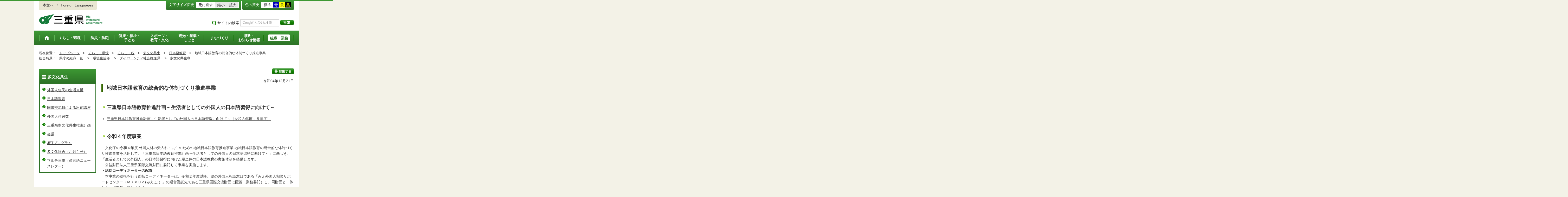

--- FILE ---
content_type: text/html
request_url: http://www.pref.mie.lg.jp.cache.yimg.jp/IRIS/HP/m0052600181.htm
body_size: 7660
content:
<!DOCTYPE html>
<html lang="ja">
<head prefix="og: http://ogp.me/ns# fb: http://ogp.me/ns/fb#">
<meta charset="utf-8">
<meta http-equiv="X-UA-Compatible" content="IE=edge">
<meta name="keywords" content="三重県,三重県庁" />


<title>三重県｜多文化共生：地域日本語教育の総合的な体制づくり推進事業</title>

<meta property="og:type" content="website">
<meta property="og:title" content="三重県｜多文化共生：地域日本語教育の総合的な体制づくり推進事業" id="og-title">
<meta property="og:description" content="三重県庁の公式ホームページです。報道発表資料や更新情報、県政スケジュールなど県民の皆さんにお知らせしたい情報を掲載しています。" id="og-desc">
<meta property="og:image" content="/common/content/000419155.png" id="og-image">
<!-- for Smartphone/Tablet -->
<meta name="viewport" content="width=device-width,initial-scale=1">
<meta name="format-detection" content="telephone=no,email=no,address=no">
<!-- /for Smartphone/Tablet -->

<link href="/common/css/styles4_al.css" rel="stylesheet">
<link href="/common/css/white.css" rel="alternate stylesheet" title="white">
<link href="/common/css/blue.css" rel="alternate stylesheet" title="blue">
<link href="/common/css/yellow.css" rel="alternate stylesheet" title="yellow">
<link href="/common/css/black.css" rel="alternate stylesheet" title="black">
<script src="/common/js/modernizr.js"></script>
<script src="/common/js/jquery.js"></script>

<!-- Global site tag (gtag.js) - Google Analytics -->
<script async src="https://www.googletagmanager.com/gtag/js?id=G-TD7EMDSR48"></script>
<script>
  window.dataLayer = window.dataLayer || [];
  function gtag(){dataLayer.push(arguments);}
  gtag('js', new Date());

  gtag('config', 'G-TD7EMDSR48');
</script>


</head>
<body>
<div id="wrapper">

<noscript><p class="is-js-not-support">このページではjavascriptを使用しています。JavaScriptが無効なため一部の機能が動作しません。<br>
動作させるためにはJavaScriptを有効にしてください。またはブラウザの機能をご利用ください。</p></noscript>
<!--header-->
<div id="header">
<div id="header-inner">

<!--header-upper-->
<div id="header-upper">
<ul class="head-contents-nav">
<li class="is-mb-hide"><a href="#container">本文へ</a></li>
<li><a href="https://www.pref.mie.lg.jp/ENGLISH/index.htm">Foreign Languages</a></li>
<li class="is-hide"><a class="js-rwd-mb" tabindex="0">スマートフォン表示</a></li>
</ul>


<div class="head-accessible-nav">
<dl class="accessible-textsize">
<dt>文字サイズ変更</dt>
<dd><a class="textsize-base" tabindex="0">元に戻す</a></dd>
<dd><a class="textsize-small" tabindex="0">縮小</a></dd>
<dd><a class="textsize-large" tabindex="0">拡大</a></dd>
</dl>

<dl class="accessible-theme">
<dt>色の変更</dt>
<dd><a class="theme-default" tabindex="0">標準</a></dd>
<dd><a class="theme-blue" tabindex="0">青</a></dd>
<dd><a class="theme-yellow" tabindex="0">黄</a></dd>
<dd><a class="theme-black" tabindex="0">黒</a></dd>
</dl>
</div>
</div>
<!--/header-upper-->

<!--header-lower-->
<div id="header-lower">
<p id="head-logo"><a href="https://www.pref.mie.lg.jp/index.shtm">三重県公式ウェブサイト</a></p>

<div class="mb-head-nav is-pc-hide is-tb-hide">
<ul>
<li><a class="js-mb-search-nav" tabindex="0"><span class="mb-head-nav-sreach"><span class="is-mb-hide">サイト内</span>検索</span></a></li>
<li><a class="js-mb-global-nav" tabindex="0"><span class="mb-head-nav-global">メニュー</span></a></li>
</ul>
</div>

<div id="header-site-nav" class="is-mb-hide">
<ul class="site-nav">
<li class="site-nav01"><a href="/common/riyou.htm">ご利用案内</a></li>
<li class="site-nav02"><a href="/common/bunrui.htm">分類から探す(サイトマップ)</a></li>
<li class="site-nav04"><a href="/common/sosiki.htm">組織から探す</a></li>
</ul>

<form accept-charset="UTF-8" action="https://www.pref.mie.lg.jp/SEARCH/prefmie/result.htm" id="head-search-form" onsubmit="document.charset='UTF-8';" class="is-mb-hide" name="head-search-form" method="get">
<dl id="head-search-area">
<dt class="is-mb-hide">サイト内検索</dt>
<dd><label for="head-search-keywords">検索キーワードを入力</label><input type="text" id="head-search-keywords" class="js-highlight" title="Google カスタム検索" value="" name="q" size="22" tabindex="0" accesskey="k"></dd>
<dd><input class="head-search-btn" type="submit" value="検索" name="sa" tabindex="0" accesskey="s"></dd>
</dl>
</form>
</div>

</div>
<!--/header-lower-->

</div>
</div>
<!--/header-->

<div class="clear"><hr></div>


<!--global-nav-->
<div class="is-mb-hide" id="global-nav">
	<ul id="global-nav-inner">
		<li><a href="https://www.pref.mie.lg.jp/index.shtm"><span>トップページ</span></a></li>
		<li><a href="/s_kurashi/index.htm"><span>くらし・環境</span></a>
			<div class="global-nav-dropdown is-mb-hide">
				<ul>
					<li><a href="/s_kurashi/kurashi/index.htm">くらし・税</a></li>
					<li><a href="/s_kurashi/kurashi/ci300000438.htm">人権・男女共同参画・NPO</a></li>
					<li><a href="/eco/index.shtm">三重の環境</a></li>
					<li><a href="/s_kurashi/kankyo/index.htm">環境全般</a></li>
					<li><a href="/s_kurashi/kankyo/ci300000414.htm">地球環境と生活環境</a></li>
					<li><a href="/s_kurashi/kankyo/ci300000423.htm">廃棄物とリサイクル</a></li>
					<li><a href="/s_kurashi/kurashi/ci300000430.htm">自然環境</a></li>
					<li><a href="/common/01/ci300004731.htm">動物愛護</a></li>
					<li><a href="/common/01/ci300012676.htm">生活衛生</a></li>
				</ul>
			</div>
		</li>
		<li><a href="/s_bosai/index.htm"><span>防災・防犯</span></a>
			<div class="global-nav-dropdown is-mb-hide">
				<ul>
					<li><a href="/s_bosai/bosai/index.htm">防災・緊急情報</a></li>
					<li><a href="/s_bosai/bouhan/index.htm">防犯・交通安全・犯罪被害者支援等</a></li>
				</ul>
			</div>
		</li>
		<li><a href="/s_kenko/index.htm"><span>健康・福祉・<br class="is-mb-hide" />
			子ども</span></a>
			<div class="global-nav-dropdown is-mb-hide">
				<ul>
					<li><a href="/s_kenko/kenko/index.htm">健康</a></li>
					<li><a href="/s_kenko/kenko/ci300000436.htm">医療</a></li>
					<li><a href="/s_kenko/kenko/ci300000427.htm">食の安全</a></li>
					<li><a href="/s_kenko/fukushi/index.htm">福祉</a></li>
					<li><a href="/common/03/ci300004931.htm">子ども・少子化対策</a></li>
				</ul>
			</div>
		</li>
		<li><a href="/s_sports/index.htm"><span>スポーツ・<br class="is-mb-hide" />
			教育・文化</span></a>
			<div class="global-nav-dropdown is-mb-hide">
				<ul>
					<li><a href="/s_sports/sports/index.htm">スポーツ</a></li>
					<li><a href="/KYOIKU/HP/index.shtm">三重の教育</a></li>
					<li><a href="/s_sports/edu/ci300063442.htm">教育全般</a></li>
					<li><a href="/s_sports/edu/ci300063508.htm">教職員</a></li>
					<li><a href="/s_sports/edu/ci300063196.htm">学校教育</a></li>
					<li><a href="/s_sports/edu/ci300063493.htm">人権教育</a></li>
					<li><a href="/s_sports/edu/ci300063547.htm">社会教育</a></li>
					<li><a href="/s_sports/bunka/index.htm">文化</a></li>
					<li><a href="/s_sports/bunka/ci300000420.htm">文化施設</a></li>
				</ul>
			</div>
		</li>
		<li><a href="/s_kanko/index.htm"><span>観光・産業・<br class="is-mb-hide" />
			しごと</span></a>
			<div class="global-nav-dropdown is-mb-hide">
				<ul>
					<li><a href="/s_kanko/kanko/index.htm">観光</a></li>
					<li><a href="/s_kanko/sangyo/index.htm">産業</a></li>
					<li><a href="/s_kanko/kanko/ci300000415.htm">みえの食</a></li>
					<li><a href="/s_kanko/shigoto/ci300000450.htm">営業活動</a></li>
					<li><a href="/s_kanko/sangyo/ci300000439.htm">企業誘致</a></li>
					<li><a href="/s_kanko/sangyo/ci300000442.htm">農林水産業全般</a></li>
					<li><a href="/s_kanko/sangyo/ci300000453.htm">農業</a></li>
					<li><a href="/s_kanko/sangyo/ci300000419.htm">畜産業</a></li>
					<li><a href="/s_kanko/sangyo/ci300000429.htm">森林・林業</a></li>
					<li><a href="/s_kanko/sangyo/ci300000440.htm">水産業</a></li>
					<li><a href="/s_kanko/sangyo/ci300000416.htm">農山漁村</a></li>
					<li><a href="/s_kanko/shigoto/index.htm">雇用・仕事さがし</a></li>
					<li><a href="/s_kanko/sangyo/ci300000441.htm">科学技術</a></li>
				</ul>
			</div>
		</li>
		<li><a href="/s_machi/index.htm"><span>まちづくり</span></a>
			<div class="global-nav-dropdown is-mb-hide">
				<ul>
					<li><a href="/s_machi/chiiki/index.htm">地域づくり</a></li>
					<li><a href="/s_machi/machi/index.htm">公共事業</a></li>
					<li><a href="/s_machi/sumai/index.htm">すまい</a></li>
					<li><a href="/s_machi/chiiki/ci300000422.htm">デジタル社会の推進</a></li>
					<li><a href="/common/06/ci300013576.htm">交通</a></li>
				</ul>
			</div>
		</li>
		<li><a href="/s_kensei/index.htm"><span>県政・<br class="is-mb-hide" />
			お知らせ情報</span></a>
			<div class="global-nav-dropdown is-mb-hide">
				<ul>
					<li><a href="/CHIJI/index.htm">知事のページ</a></li>
					<li><a href="/s_kensei/oshirase/index.htm">お知らせ情報</a></li>
					<li><a href="/s_kensei/kensei/index.htm">県政情報</a></li>
					<li><a href="/KIDS/index.htm">キッズサイト</a></li>
					<li><a href="/DATABOX/index.htm">みえDATABOX（三重の統計）</a></li>
					<li><a href="/s_kensei/unei/ci300000437.htm">県政運営</a></li>
					<li><a href="/s_kensei/kensei/ci300000426.htm">地方自治</a></li>
					<li><a href="/s_kensei/kensei/ci300000444.htm">市町村</a></li>
					<li><a href="/s_kensei/yosan/index.htm">予算執行・財政</a></li>
					<li><a href="/s_kensei/unei/ci300000445.htm">建物紹介</a></li>
					<li><a href="/s_kurashi/kurashi/ci300000443.htm">国際交流・国際貢献</a></li>
				</ul>
			</div>
		</li>
		<li><a href="/s_kencho/index.htm"><span class="global-nav-pickup">組織・業務</span></a></li>
	</ul>
</div>
<!--/global-nav-->


<div class="mb-nav-rwd is-hide">
<ul>
<li><a class="mb-head-nav-pc js-rwd-pc">PC表示</a></li>
</ul>
</div>


<div id="topic-path">
<dl>
<dt>現在位置：</dt>
<dd>
<ol>
<li>
&emsp;<a href = "/index.shtm">トップページ</a>&emsp;&gt;
</li>
<li>
&emsp;<a href = "/s_kurashi/index.htm">くらし・環境</a>&emsp;&gt;
</li>
<li>
&emsp;<a href = "/s_kurashi/kurashi/index.htm">くらし・税</a>&emsp;&gt;
</li>
<li>
&emsp;<a href = "/TABUNKA/HP/index.htm">多文化共生</a>&emsp;&gt;
</li>
<li>
&emsp;<a href = "/common/01/ci500016349.htm">日本語教育</a>&emsp;&gt;
</li>
<li>&emsp;地域日本語教育の総合的な体制づくり推進事業</li>
</ol>
</dd>

<dt>担当所属：</dt>
<dd>
<ol>
<li>
&emsp;県庁の組織一覧&emsp;
&gt;
</li>
<li>
&emsp;<a href = "/D1KANSEI/index.htm">環境生活部</a>&emsp;
&gt;
</li>
<li>
&emsp;<a href = "/IRIS/index.htm">ダイバーシティ社会推進課</a>&emsp;
&gt;
</li>
<li>
&emsp;多文化共生班&emsp;
</li>
</ol>
</dd>
</dl>
</div>


<!--container-->
<div id="container">

<!--container-inner-->
<div id="container-inner" class="container-inner-ls">
<!--center-contents-->
<div id="center-contents" class="center-contents-wls">

<div class="list-social-area">
<ul class="list-social js-share-sns">
<li>facebook</li>
<li>facebook share</li>
<li>twitter</li>
<li>google plus</li>
<li>line</li>
</ul>
<ul class="list-print">
<li><a class="js-page-print" tabindex="0">印刷する</a></li>
</ul>
</div>









<div id="DATE">令和04年12月21日</div>




<h1>地域日本語教育の総合的な体制づくり推進事業</h1>














<div class="section" id="section1">
<!-- 本文 -->
<div class="center-body clearfix">
<div class="main-text">
<p>&nbsp;</p>

<h2>三重県日本語教育推進計画～生活者としての外国人の日本語習得に向けて～</h2>

<ul>
	<li><a href="/TOPICS/m0011500306.htm">三重県日本語教育推進計画～生活者としての外国人の日本語習得に向けて～（令和３年度～５年度）</a></li>
</ul>
&nbsp;

<h2>令和４年度事業</h2>
　文化庁の令和４年度 外国人材の受入れ・共生のための地域日本語教育推進事業 地域日本語教育の総合的な体制づくり推進事業を活用して、「三重県日本語教育推進計画～生活者としての外国人の日本語習得に向けて～」に基づき、「生活者としての外国人」の日本語習得に向けた県全体の日本語教育の実施体制を整備します。<br />
　公益財団法人三重県国際交流財団に委託して事業を実施します。<br />
<strong>・総括コーディネーターの配置</strong><br />
　本事業の総括を行う総括コーディネーターは、令和２年度以降、県の外国人相談窓口である「みえ外国人相談サポートセンター（ＭｉｅＣｏ(みえこ)）」の運営委託先である三重県国際交流財団に配置（業務委託）し、同財団と一体となって事業に取り組みます。<br />
<strong>・総合調整会議の設置</strong><br />
　地域日本語教育の総合的な体制づくりを行うために必要な知見を持つ有識者で構成する会議体を設置し、地域や外国人の実態・特性をふまえた日本語教育の推進施策について協議を行います。<br />
<strong>・地域日本語教育関係者のネットワーク化</strong><br />
　日本語教室、市町国際交流協会、行政、その他団体等の連携を促進・強化するための、プラットフォームをつくります。<br />
　★<a href="/IRIS/HP/m0052600215.htm">三重県日本語教育プラットフォーム</a><br />
　★<a href="/IRIS/HP/m0052600215.htm">MieにほんごLINE</a><br />
<strong>・親子のためのオンライン日本語教室（モデル事業）</strong><br />
　子育てや家庭生活に関するテーマを扱いながら、参加者同士が交流したり情報交換したりできる場の創出を目指します。また、オンラインによる日本語教室の効果的な実施方法や成果を検証します。<br />
<strong>・「三重県日本語教育推進計画」に基づく取組</strong><br />
　オンライン日本語教室の運営サポート<br />
　日本語教育に関する相談対応や広報　など<br />
<strong>・市町への間接補助</strong><br />
&nbsp;
<h2>令和３年度事業</h2>
<strong>・総括コーディネーターの配置</strong><br />
<strong>・総合調整会議の設置</strong><br />
<strong>・三重県地域日本語教育コーディネーターブラッシュアップ研修</strong><br />
&nbsp;<strong>　</strong>令和２年度に実施した「三重県地域日本語教育コーディネーター育成研修」修了者を対象に、多様な状況にある団体や学習者に対応できる実践力を養います。<br />
<strong>・「三重県日本語教育推進計画」に基づく取組</strong><br />
　外国人雇用企業へのヒアリング<br />
　日本語教育機関へのヒアリング<br />
　日本語教育に関する相談対応や広報<br />
<strong>・市町への間接補助</strong><br />
&nbsp;
<h2>令和２年度事業</h2>

<ul>
	<li>総括コーディネーターの配置</li>
	<li>有識者会議の設置</li>
	<li><a href="/TOPICS/m0011500306.htm">令和2年度三重県日本語教育実態調査の実施</a></li>
	<li><a href="/TOPICS/m0011500306.htm">「三重県日本語教育推進計画 ～生活者としての外国人の日本語習得に向けて～」の策定</a></li>
	<li>モデル事業の実施　（三重県地域日本語教育コーディネーター育成研修、企業と連携した日本語モデル教室）</li>
</ul>
&nbsp;

<h2>関連リンク</h2>

<ul>
	<li><a href="https://www.bunka.go.jp/seisaku/kokugo_nihongo/kyoiku/chiikinihongokyoiku/">文化庁（外国人の受入れ・共生のための地域日本語教育推進事業「地域日本語教育の総合的な体制づくり推進事業」）</a></li>
	<li><a href="http://www.mief.or.jp/">公益財団法人三重県国際交流財団</a></li>
</ul>

</div>
<!-- /本文 -->
</div>
</div>
<!-- /section -->








</div>
<!--/center-contents-->

<!--leftcontents-->
<div id="leftcontents">



<!-- left navi -->
<div class="side-navi-relation-a">
<h2><a href="/TABUNKA/HP/index.htm">多文化共生</a></h2>
<ul>
<li><a href="/common/01/ci500016348.htm">外国人住民の生活支援</a></li>
<li><a href="/common/01/ci500016349.htm">日本語教育</a></li>
<li><a href="/TABUNKA/HP/000037620.htm">国際交流員による出前講座</a></li>
<li><a href="/common/01/ci500005057.htm">外国人住民数</a></li>
<li><a href="/common/01/ci500016350.htm">三重県多文化共生推進計画</a></li>
<li><a href="/common/01/ci500016351.htm">会議</a></li>
<li><a href="/common/01/ci500016352.htm">JETプログラム</a></li>
<li><a href="/common/01/ci500005055.htm">多文化総合（お知らせ）</a></li>
<li><a href="/common/01/ci500016669.htm">マルチ三重（多言語ニュースレター）</a></li>
</ul>
</div>
<!-- /left navi -->





</div>
<!--/leftcontents-->
</div>
<!--/container-inner-->



<!-- 担当部署 -->
<!-- .address-box Start -->
<div class="address-box">
<h2>本ページに関する問い合わせ先</h2>
<address>

<em>三重県　環境生活部　ダイバーシティ社会推進課　多文化共生班</em>
〒514-0009　<br class="is-pc-hide is-tb-hide">津市羽所町700番地（アスト津3階 みえ県民交流センター内）<br>
電話番号：<a href="tel:059-222-5974">059-222-5974</a>　<br class="is-pc-hide is-tb-hide">
ファクス番号：059-222-5984　<br class="is-pc-hide is-tb-hide">
メールアドレス：<a href="mailto:&#116;&#097;&#098;&#117;&#110;&#107;&#097;&#064;&#112;&#114;&#101;&#102;&#046;&#109;&#105;&#101;&#046;&#108;&#103;&#046;&#106;&#112;">&#116;&#097;&#098;&#117;&#110;&#107;&#097;&#064;&#112;&#114;&#101;&#102;&#046;&#109;&#105;&#101;&#046;&#108;&#103;&#046;&#106;&#112;</a>
</address>
</div>
<!-- .address-box End -->
<!-- /担当部署 -->


<!--アンケート-->
<div id="feedback-area">
<form id="feedback" action="https://www.pref.mie.lg.jp/app/qu/kijiindex/" method="post">
<input type="hidden" name="kanricode" value="000251298">
<input type="hidden" name="tantou" value="%E3%83%80%E3%82%A4%E3%83%90%E3%83%BC%E3%82%B7%E3%83%86%E3%82%A3%E7%A4%BE%E4%BC%9A%E6%8E%A8%E9%80%B2%E8%AA%B2">
<input type="hidden" name="title" value="%E5%9C%B0%E5%9F%9F%E6%97%A5%E6%9C%AC%E8%AA%9E%E6%95%99%E8%82%B2%E3%81%AE%E7%B7%8F%E5%90%88%E7%9A%84%E3%81%AA%E4%BD%93%E5%88%B6%E3%81%A5%E3%81%8F%E3%82%8A%E6%8E%A8%E9%80%B2%E4%BA%8B%E6%A5%AD">
<input type="hidden" name="page_url" value="/IRIS/HP/m0052600181.htm">
<h2>より良いウェブサイトにするためにみなさまのご意見をお聞かせください</h2>
<div class="feedback-inner">
<div class="feedback-item">
<fieldset>
<legend class="feedback-title">お求めの情報は充分掲載されていましたか？<input type="hidden" name="que1" value="1"></legend>
<ul>
<li><input id="que1_1" type="radio" name="item_1" value="1" /><label for="que1_1">充分だった</label><input type="hidden" name="kind_1" value="1"></li>
<li><input id="que1_2" type="radio" name="item_1" value="2" /><label for="que1_2">ふつう</label><input type="hidden" name="kind_1" value="1"></li>
<li><input id="que1_3" type="radio" name="item_1" value="3" /><label for="que1_3">足りなかった</label><input type="hidden" name="kind_1" value="1"><input id="que1_4" type="hidden" name="item_1_mikaitou" value="4" /><input type="hidden" name="kind_1" value="1"></li>
</ul>
</fieldset>
</div>
<div class="feedback-item">
<fieldset>
<legend class="feedback-title">このページの内容や表現は分かりやすかったですか？<input type="hidden" name="que2" value="2"></legend>
<ul>
<li><input id="que2_1" type="radio" name="item_2" value="5" /><label for="que2_1">分かりやすかった</label><input type="hidden" name="kind_2" value="1"></li>
<li><input id="que2_2" type="radio" name="item_2" value="6" /><label for="que2_2">ふつう</label><input type="hidden" name="kind_2" value="1"></li>
<li><input id="que2_3" type="radio" name="item_2" value="7" /><label for="que2_3">分かりにくかった</label><input type="hidden" name="kind_2" value="1"><input id="que2_4" type="hidden" name="item_2_mikaitou" value="8" /><input type="hidden" name="kind_2" value="1"></li>
</ul>
</fieldset>
</div>
<div class="feedback-item">
<fieldset>
<legend class="feedback-title">この情報はすぐに見つけられましたか？<input type="hidden" name="que3" value="3"></legend>
<ul>
<li><input id="que3_1" type="radio" name="item_3" value="9" /><label for="que3_1">すぐに見つかった</label><input type="hidden" name="kind_3" value="1"></li>
<li><input id="que3_2" type="radio" name="item_3" value="10" /><label for="que3_2">ふつう</label><input type="hidden" name="kind_3" value="1"></li>
<li><input id="que3_3" type="radio" name="item_3" value="11" /><label for="que3_3">時間がかかった</label><input type="hidden" name="kind_3" value="1"><input id="que3_4" type="hidden" name="item_3_mikaitou" value="12" /><input type="hidden" name="kind_3" value="1"></li>
</ul>
</fieldset>
</div>
<div class="feedback-btn"><input type="submit" value="送信する"></div>
</div>
</form>
</div>
<!--/アンケート-->



<div id="page-id-no"><span>ページID：</span>000251298
</div>

<div id="page-top"><a href="#header">このページのトップへ</a></div>
</div>
<!--/container-->

<div id="footer">
<div id="footer-inner">
<ul class="footer-nav">
<li><a href="https://www.pref.mie.lg.jp/info/chosaku.htm">リンク・著作権・免責事項・ダウンロード</a></li>
<li><a href="https://www.pref.mie.lg.jp/info/kojinj.htm">個人情報保護ポリシー</a></li>
<li><a href="/KOHO/HP/guide/index.htm">ウェブアクセシビリティ</a></li>
<li><a href="mailto:koho@pref.mie.lg.jp">サイトに関するご意見・お問い合わせ</a></li>
</ul>
<dl class="footer-logo">
<dt><img src="/common/content/000418883.png" alt="三重県庁" width="118" height="27"></dt>
<dd>〒514-8570　三重県津市広明町13番地　三重県庁電話案内：<a href="tel:059-224-3070">059-224-3070</a>　法人番号5000020240001</dd>
<dd><a href="https://www.pref.mie.lg.jp/s_kencho/KENCHO/annai/"><img src="/common/content/000418882.png" alt="県庁案内" width="74" height="24"></a></dd>
</dl>
</div>

<div id="footer-copyright">
各ページの記載記事、写真の無断転載を禁じます。
<span>Copyright &copy; 2015 Mie Prefecture, All rights reserved.</span>
</div>
</div>
</div>
<!--wrapper終了-->
<script src="/common/js/jquery.cookie.js"></script>
<script src="/common/js/default.js"></script>
<script type="text/javascript">
var _gaq = _gaq || [];
_gaq.push(['_setAccount', 'UA-57379417-1']);
_gaq.push(['_setDomainName', 'none']);
_gaq.push(['_setAllowLinker', true]);
_gaq.push(['_setAllowAnchor', true]);
_gaq.push(function(){
if (location.hash && location.hash.match(/(#|&)(__utma)=.+/)) {
if ('replaceState' in history)
history.replaceState('',document.title, window.location.pathname + location.search);
else window.location.hash = '';
}
});
_gaq.push(['_trackPageview']);
(function() {
var ga = document.createElement('script'); ga.type = 'text/javascript'; ga.async = true;
ga.src = ('https:' == document.location.protocol ? 'https://ssl' : 'http://www') + '.google-analytics.com/ga.js';
var s = document.getElementsByTagName('script')[0]; s.parentNode.insertBefore(ga, s);
})();
</script>
</body>
</html>